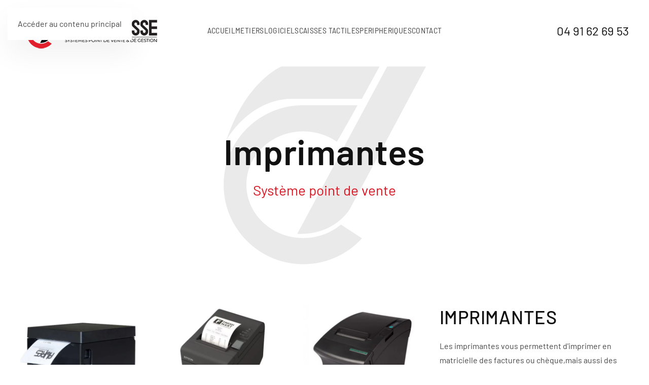

--- FILE ---
content_type: text/html; charset=utf-8
request_url: https://www.technicaisse.fr/imprimantes
body_size: 4887
content:
<!DOCTYPE html>
<html lang="fr-fr" dir="ltr">
    <head>
	<!-- Optimised with Easy Frontend SEO Free - Kubik-Rubik Joomla! Extensions - https://kubik-rubik.de/efseo-easy-frontend-seo -->
        <meta name="viewport" content="width=device-width, initial-scale=1">
        <link rel="icon" href="/images/icones/favicon-96x96.png" sizes="any">
                <link rel="apple-touch-icon" href="/images/icones/apple-icon-180x180.png">
        <meta charset="utf-8">
	<meta name="author" content="Super User">
	<meta name="robots" content="index, follow">
	<meta name="description" content="Technicaisse - Caisse Enregistreuse Marseille et systemes d'encaissement Technicaisse">
	<meta name="generator" content="Joomla! - Open Source Content Management">
	<title>IMPRIMANTES</title>
<link href="/media/vendor/joomla-custom-elements/css/joomla-alert.min.css?0.4.1" rel="stylesheet">
	<link href="/media/system/css/joomla-fontawesome.min.css?4.5.33" rel="preload" as="style" onload="this.onload=null;this.rel='stylesheet'">
	<link href="/templates/yootheme/css/theme.9.css?1767549505" rel="stylesheet">
<script type="application/json" class="joomla-script-options new">{"joomla.jtext":{"ERROR":"Erreur","MESSAGE":"Message","NOTICE":"Annonce","WARNING":"Alerte","JCLOSE":"Fermer","JOK":"OK","JOPEN":"Ouvrir"},"system.paths":{"root":"","rootFull":"https:\/\/www.technicaisse.fr\/","base":"","baseFull":"https:\/\/www.technicaisse.fr\/"},"csrf.token":"5215e40496e299004840afeaccf3387d"}</script>
	<script src="/media/system/js/core.min.js?a3d8f8"></script>
	<script src="/media/vendor/webcomponentsjs/js/webcomponents-bundle.min.js?2.8.0" nomodule defer></script>
	<script src="/media/system/js/joomla-hidden-mail.min.js?80d9c7" type="module"></script>
	<script src="/media/system/js/messages.min.js?9a4811" type="module"></script>
	<script src="/templates/yootheme/packages/theme-analytics/app/analytics.min.js?4.5.33" defer></script>
	<script src="/templates/yootheme/vendor/assets/uikit/dist/js/uikit.min.js?4.5.33"></script>
	<script src="/templates/yootheme/vendor/assets/uikit/dist/js/uikit-icons-vision.min.js?4.5.33"></script>
	<script src="/templates/yootheme/js/theme.js?4.5.33"></script>
	<script type="application/ld+json">{"@context":"https://schema.org","@graph":[{"@type":"Organization","@id":"https://www.technicaisse.fr/#/schema/Organization/base","name":"TECHNICAISSE - Caisses enregistreuses et logiciels d'encaissement","url":"https://www.technicaisse.fr/"},{"@type":"WebSite","@id":"https://www.technicaisse.fr/#/schema/WebSite/base","url":"https://www.technicaisse.fr/","name":"TECHNICAISSE - Caisses enregistreuses et logiciels d'encaissement","publisher":{"@id":"https://www.technicaisse.fr/#/schema/Organization/base"}},{"@type":"WebPage","@id":"https://www.technicaisse.fr/#/schema/WebPage/base","url":"https://www.technicaisse.fr/imprimantes","name":"IMPRIMANTES","description":"Technicaisse - Caisse Enregistreuse Marseille et systemes d'encaissement Technicaisse","isPartOf":{"@id":"https://www.technicaisse.fr/#/schema/WebSite/base"},"about":{"@id":"https://www.technicaisse.fr/#/schema/Organization/base"},"inLanguage":"fr-FR"},{"@type":"Article","@id":"https://www.technicaisse.fr/#/schema/com_content/article/25","name":"IMPRIMANTES","headline":"IMPRIMANTES","inLanguage":"fr-FR","isPartOf":{"@id":"https://www.technicaisse.fr/#/schema/WebPage/base"}}]}</script>
	<script>window.yootheme ||= {}; var $theme = yootheme.theme = {"google_analytics":"UA-49517459-1","google_analytics_anonymize":"","i18n":{"close":{"label":"Fermer"},"totop":{"label":"Retour en haut"},"marker":{"label":"Ouvrir"},"navbarToggleIcon":{"label":"Ouvrir le Menu"},"paginationPrevious":{"label":"Page pr\u00e9c\u00e9dente"},"paginationNext":{"label":"Page suivante"},"searchIcon":{"toggle":"Ouvrir la recherche","submit":"Soumettre la recherche"},"slider":{"next":"Diapo suivante","previous":"Diapo pr\u00e9c\u00e9dente","slideX":"Diapositive %s","slideLabel":"%s sur %s"},"slideshow":{"next":"Diapo suivante","previous":"Diapo pr\u00e9c\u00e9dente","slideX":"Diapositive %s","slideLabel":"%s sur %s"},"lightboxPanel":{"next":"Diapo suivante","previous":"Diapo pr\u00e9c\u00e9dente","slideLabel":"%s sur %s","close":"Fermer"}}};</script>
	<!-- Global site tag (gtag.js) - Google Analytics -->
<script async src="https://www.googletagmanager.com/gtag/js?id=G-M8WEXE736D"></script>
<script>
  window.dataLayer = window.dataLayer || [];
  function gtag(){dataLayer.push(arguments);}
  gtag('js', new Date());
  gtag('config', 'G-M8WEXE736D');
</script>
<meta name="google-site-verification" content="GeLBrvLN-53RQKkwmSbiQOFieX01cxLqaovftIOV1AM" />
<!-- Balisage JSON-LD généré par l'outil d'aide au balisage de données structurées de Google --> <script type="application/ld+json"> { "@context" : "http://schema.org", "@type" : "LocalBusiness", "name" : "TECHNICAISSE", "image" : "https://www.technicaisse.fr/templates/yootheme/cache/logo_technicaisse-c58cb9f2.png", "telephone" : "04 91 62 69 53", "email" : "contact@technicaisse.fr", "address" : { "@type" : "PostalAddress", "streetAddress" : "77 Ter Rue Peyssonnel", "addressLocality" : "MARSEILLE", "postalCode" : "13003" } } </script>

    </head>
    <body class="">

        <div class="uk-hidden-visually uk-notification uk-notification-top-left uk-width-auto">
            <div class="uk-notification-message">
                <a href="#tm-main" class="uk-link-reset">Accéder au contenu principal</a>
            </div>
        </div>

        
        
        <div class="tm-page">

                        


<header class="tm-header-mobile uk-hidden@s">


    
        <div class="uk-navbar-container">

            <div class="uk-container uk-container-expand">
                <nav class="uk-navbar" uk-navbar="{&quot;align&quot;:&quot;left&quot;,&quot;container&quot;:&quot;.tm-header-mobile&quot;,&quot;boundary&quot;:&quot;.tm-header-mobile .uk-navbar-container&quot;}">

                                        <div class="uk-navbar-left ">

                        
                                                    <a uk-toggle href="#tm-dialog-mobile" class="uk-navbar-toggle">

        
        <div uk-navbar-toggle-icon></div>

        
    </a>
                        
                        
                    </div>
                    
                                        <div class="uk-navbar-center">

                                                    <a href="https://www.technicaisse.fr/" aria-label="Retour Accueil" class="uk-logo uk-navbar-item">
    <picture>
<source type="image/webp" srcset="/templates/yootheme/cache/13/logo_technicaisse-13183e25.webp 283w" sizes="(min-width: 283px) 283px">
<img alt loading="eager" src="/templates/yootheme/cache/83/logo_technicaisse-8371da79.png" width="283" height="77">
</picture></a>
                        
                        
                    </div>
                    
                    
                </nav>
            </div>

        </div>

    



        <div id="tm-dialog-mobile" uk-offcanvas="container: true; overlay: true" mode="slide">
        <div class="uk-offcanvas-bar uk-flex uk-flex-column">

                        <button class="uk-offcanvas-close uk-close-large" type="button" uk-close uk-toggle="cls: uk-close-large; mode: media; media: @s"></button>
            
                        <div class="uk-margin-auto-bottom">
                
<div class="uk-panel" id="module-menu-dialog-mobile">

    
    
<ul class="uk-nav uk-nav-default">
    
	<li class="item-101"><a href="/" title="Accueil_technicaisse">ACCUEIL</a></li>
	<li class="item-102 uk-parent"><a href="/metiers">METIERS</a>
	<ul class="uk-nav-sub">

		<li class="item-243"><a href="/metiers/restauration">RESTAURANT</a></li>
		<li class="item-244"><a href="/metiers/boulangerie">BOULANGERIE</a></li></ul></li>
	<li class="item-103"><a href="/logiciels" title="logiciel de caisse">LOGICIELS</a></li>
	<li class="item-104"><a href="/caisses-tactiles">CAISSES TACTILES</a></li>
	<li class="item-105"><a href="/peripheriques-caisses-enregistreuses" title="périphériques_caisses_enregistreuses">PERIPHERIQUES</a></li>
	<li class="item-106"><a href="/contact">CONTACT</a></li></ul>

</div>

            </div>
            
            
        </div>
    </div>
    
    
    

</header>




<header class="tm-header uk-visible@s">



        <div uk-sticky media="@s" cls-active="uk-navbar-sticky" sel-target=".uk-navbar-container">
    
        <div class="uk-navbar-container">

            <div class="uk-container uk-container-large">
                <nav class="uk-navbar" uk-navbar="{&quot;align&quot;:&quot;left&quot;,&quot;container&quot;:&quot;.tm-header &gt; [uk-sticky]&quot;,&quot;boundary&quot;:&quot;.tm-header .uk-navbar-container&quot;}">

                                        <div class="uk-navbar-left ">

                                                    <a href="https://www.technicaisse.fr/" aria-label="Retour Accueil" class="uk-logo uk-navbar-item">
    <picture>
<source type="image/webp" srcset="/templates/yootheme/cache/13/logo_technicaisse-13183e25.webp 283w" sizes="(min-width: 283px) 283px">
<img alt loading="eager" src="/templates/yootheme/cache/83/logo_technicaisse-8371da79.png" width="283" height="77">
</picture></a>
                        
                        
                        
                    </div>
                    
                                        <div class="uk-navbar-center">

                        
                                                    
<ul class="uk-navbar-nav">
    
	<li class="item-101"><a href="/" title="Accueil_technicaisse">ACCUEIL</a></li>
	<li class="item-102 uk-parent"><a href="/metiers">METIERS</a>
	<div class="uk-drop uk-navbar-dropdown"><div><ul class="uk-nav uk-navbar-dropdown-nav">

		<li class="item-243"><a href="/metiers/restauration">RESTAURANT</a></li>
		<li class="item-244"><a href="/metiers/boulangerie">BOULANGERIE</a></li></ul></div></div></li>
	<li class="item-103"><a href="/logiciels" title="logiciel de caisse">LOGICIELS</a></li>
	<li class="item-104"><a href="/caisses-tactiles">CAISSES TACTILES</a></li>
	<li class="item-105"><a href="/peripheriques-caisses-enregistreuses" title="périphériques_caisses_enregistreuses">PERIPHERIQUES</a></li>
	<li class="item-106"><a href="/contact">CONTACT</a></li></ul>

                        
                    </div>
                    
                                        <div class="uk-navbar-right">

                        
                                                    
<div class="uk-navbar-item" id="module-97">

    
    
<div class="uk-margin-remove-last-child custom" ><h4>04 91 62 69 53</h4></div>

</div>

                        
                    </div>
                    
                </nav>
            </div>

        </div>

        </div>
    







</header>

            
            

            <main id="tm-main" >

                
                <div id="system-message-container" aria-live="polite"></div>

                <!-- Builder #page -->
<div class="uk-section-default" uk-scrollspy="target: [uk-scrollspy-class]; cls: uk-animation-slide-right-medium; delay: false;">
        <div style="background-size: 399px 391px;" data-src="/images/images/logoTC_we2.png" data-sources="[{&quot;type&quot;:&quot;image\/webp&quot;,&quot;srcset&quot;:&quot;\/templates\/yootheme\/cache\/fd\/logoTC_we2-fd2048f3.webp 399w&quot;,&quot;sizes&quot;:&quot;(min-width: 399px) 399px&quot;}]" uk-img class="uk-background-norepeat uk-background-center-center uk-section uk-section-large">    
        
        
        
            
                                <div class="uk-container uk-container-large">                
                    <div class="uk-grid tm-grid-expand uk-grid-medium uk-child-width-1-1 uk-margin-large">
<div class="uk-grid-item-match uk-flex-middle uk-width-1-1@m">
    
        
            
            
                        <div class="uk-panel uk-width-1-1">            
                
                    
<h2 class="uk-heading-medium uk-margin uk-margin-remove-top uk-text-center@m" uk-scrollspy-class>        Imprimantes    </h2>
<div class="uk-h3 uk-text-primary uk-margin-remove-top uk-text-center" uk-scrollspy-class>        Système point de vente    </div>
                
                        </div>            
        
    
</div></div>
                                </div>                
            
        
        </div>
    
</div>
<div class="uk-section-default uk-section">
    
        
        
        
            
                                <div class="uk-container uk-container-large">                
                    <div class="uk-grid tm-grid-expand uk-grid-margin" uk-grid>
<div class="uk-width-2-3@m">
    
        
            
            
            
                
                    
<div class="uk-margin uk-text-center">
    
        <div class="uk-grid uk-child-width-1-3" uk-grid uk-lightbox="toggle: a[data-type];">                <div class="uk-flex uk-flex-center uk-flex-middle">
<div class="el-item">
        <a class="uk-flex-1 uk-transition-toggle uk-inline-clip uk-link-toggle" href="/templates/yootheme/cache/b2/imprimante_01b-b28315ce.jpeg" data-type="image">    
        
            
<picture>
<source type="image/webp" srcset="/templates/yootheme/cache/ba/imprimante_01b-baf7b979.webp 500w, /templates/yootheme/cache/59/imprimante_01b-5963cac8.webp 567w" sizes="(min-width: 500px) 500px">
<img src="/templates/yootheme/cache/54/imprimante_01b-5491f7de.jpeg" width="500" height="408" alt loading="lazy" class="el-image uk-transition-opaque">
</picture>

            
                        <div class="uk-overlay-default uk-transition-fade uk-position-cover"></div>            
                        <div class="uk-position-center uk-transition-fade"><div class="uk-overlay uk-margin-remove-first-child">


<div class="el-meta uk-h6 uk-margin-top uk-margin-remove-bottom">80mm Thermique</div>


</div></div>            
        
        </a>    
</div></div>                <div class="uk-flex uk-flex-center uk-flex-middle">
<div class="el-item">
        <a class="uk-flex-1 uk-transition-toggle uk-inline-clip uk-link-toggle" href="/templates/yootheme/cache/4a/imprimante_02-4a330439.jpeg" data-type="image">    
        
            
<picture>
<source type="image/webp" srcset="/templates/yootheme/cache/6a/imprimante_02-6a8aeef2.webp 500w, /templates/yootheme/cache/8c/imprimante_02-8cf0e0e4.webp 567w" sizes="(min-width: 500px) 500px">
<img src="/templates/yootheme/cache/e6/imprimante_02-e6283088.jpeg" width="500" height="408" alt loading="lazy" class="el-image uk-transition-opaque">
</picture>

            
                        <div class="uk-overlay-default uk-transition-fade uk-position-cover"></div>            
            
        
        </a>    
</div></div>                <div class="uk-flex uk-flex-center uk-flex-middle">
<div class="el-item">
        <a class="uk-flex-1 uk-transition-toggle uk-inline-clip uk-link-toggle" href="/templates/yootheme/cache/fc/imprimante_03-fc5e3d45.jpeg" data-type="image">    
        
            
<picture>
<source type="image/webp" srcset="/templates/yootheme/cache/7e/imprimante_03-7e147381.webp 500w, /templates/yootheme/cache/f0/imprimante_03-f0aac114.webp 567w" sizes="(min-width: 500px) 500px">
<img src="/templates/yootheme/cache/5d/imprimante_03-5d3de309.jpeg" width="500" height="408" alt loading="lazy" class="el-image uk-transition-opaque">
</picture>

            
                        <div class="uk-overlay-default uk-transition-fade uk-position-cover"></div>            
                        <div class="uk-position-center uk-transition-fade"><div class="uk-overlay uk-margin-remove-first-child">


<div class="el-meta uk-h6 uk-margin-top uk-margin-remove-bottom">80mm Thermique</div>


</div></div>            
        
        </a>    
</div></div>                <div class="uk-flex uk-flex-center uk-flex-middle">
<div class="el-item">
        <a class="uk-flex-1 uk-transition-toggle uk-inline-clip uk-link-toggle" href="/templates/yootheme/cache/bf/imprimante_04-bf6b640c.jpeg" data-type="image">    
        
            
<picture>
<source type="image/webp" srcset="/templates/yootheme/cache/e7/imprimante_04-e7195a67.webp 500w, /templates/yootheme/cache/a8/imprimante_04-a889d93a.webp 567w" sizes="(min-width: 500px) 500px">
<img src="/templates/yootheme/cache/3c/imprimante_04-3c622eb3.jpeg" width="500" height="408" alt loading="lazy" class="el-image uk-transition-opaque">
</picture>

            
                        <div class="uk-overlay-default uk-transition-fade uk-position-cover"></div>            
                        <div class="uk-position-center uk-transition-fade"><div class="uk-overlay uk-margin-remove-first-child">


<div class="el-meta uk-h6 uk-margin-top uk-margin-remove-bottom">76mm Matricielle</div>


</div></div>            
        
        </a>    
</div></div>                <div class="uk-flex uk-flex-center uk-flex-middle">
<div class="el-item">
        <a class="uk-flex-1 uk-transition-toggle uk-inline-clip uk-link-toggle" href="/templates/yootheme/cache/a6/imprimante_05-a69222a9.jpeg" data-type="image">    
        
            
<picture>
<source type="image/webp" srcset="/templates/yootheme/cache/5c/imprimante_05-5c13b8cd.webp 500w, /templates/yootheme/cache/7b/imprimante_05-7b478713.webp 567w" sizes="(min-width: 500px) 500px">
<img src="/templates/yootheme/cache/28/imprimante_05-28e382eb.jpeg" width="500" height="408" alt loading="lazy" class="el-image uk-transition-opaque">
</picture>

            
                        <div class="uk-overlay-default uk-transition-fade uk-position-cover"></div>            
                        <div class="uk-position-center uk-transition-fade"><div class="uk-overlay uk-margin-remove-first-child">


<div class="el-meta uk-h6 uk-margin-top uk-margin-remove-bottom">Multifonctions</div>


</div></div>            
        
        </a>    
</div></div>                </div>
    
</div>
                
            
        
    
</div>
<div class="uk-width-1-3@m">
    
        
            
            
            
                
                    
<h1 class="uk-h2">        IMPRIMANTES    </h1><div class="uk-panel uk-margin">Les imprimantes vous permettent d'imprimer en matricielle des factures ou chèque,mais aussi des tickets de caisse thermique classique .</div>
<ul class="uk-list">
    
    
                <li class="el-item">            
    
        <div class="uk-grid uk-grid-small uk-child-width-expand uk-flex-nowrap uk-flex-middle">            <div class="uk-width-auto"><span class="el-image uk-text-primary" uk-icon="icon: check; width: 40; height: 40;"></span></div>            <div>
                <div class="el-content uk-panel uk-h4">Polyvalence</div>            </div>
        </div>
    
        </li>        
    
    
</ul>
                
            
        
    
</div></div>
                                </div>                
            
        
    
</div>

                
            </main>

            

                        <footer>
                <!-- Builder #footer -->
<div class="uk-section-primary uk-section uk-section-small">
    
        
        
        
            
                                <div class="uk-container uk-container-large">                
                    <div class="uk-grid tm-grid-expand uk-grid-medium uk-grid-divider uk-margin-medium" uk-grid>
<div class="uk-width-1-3@m">
    
        
            
            
            
                
                    
<div class="uk-margin-remove-vertical uk-text-center">        ADRESSE    </div><div class="uk-panel uk-text-small uk-margin uk-text-center">TECHNICAISSE<br>
77 Ter Rue Peyssonnel<br>
13003 MARSEILLE
</div>
                
            
        
    
</div>
<div class="uk-grid-item-match uk-flex-middle uk-width-1-3@m">
    
        
            
            
                        <div class="uk-panel uk-width-1-1">            
                
                    
<div class="uk-text-center">        TELEPHONE    </div><div class="uk-panel uk-text-emphasis uk-margin uk-text-center"><p><strong>Secretariat   </strong>04 91 62 69 53 <strong><br />Support </strong>  04 91 50 64 43<br /> <strong>Fax</strong>   04 91 62 79 35</p></div>
                
                        </div>            
        
    
</div>
<div class="uk-width-1-3@m">
    
        
            
            
            
                
                    
<div class="uk-text-center">        CONTACT    </div><div class="uk-panel uk-margin uk-text-center"><p><a style="text-decoration: none;">Envoyez nous un e-mail<br /></a><joomla-hidden-mail  is-link="1" is-email="1" first="Y29udGFjdA==" last="dGVjaG5pY2Fpc3NlLmZy" text="Y29udGFjdEB0ZWNobmljYWlzc2UuZnI=" base="" >Cette adresse e-mail est protégée contre les robots spammeurs. Vous devez activer le JavaScript pour la visualiser.</joomla-hidden-mail><a style="text-decoration: none;"><br /></a></p></div>
<div class="uk-margin uk-text-center">
    
    
        
        
<a class="el-content uk-button uk-button-default" href="/contact">
    
        NOUS CONTACTER    
    
</a>


        
    
    
</div>

                
            
        
    
</div></div>
                                </div>                
            
        
    
</div>            </footer>
            
        </div>

        
        

    </body>
</html>
